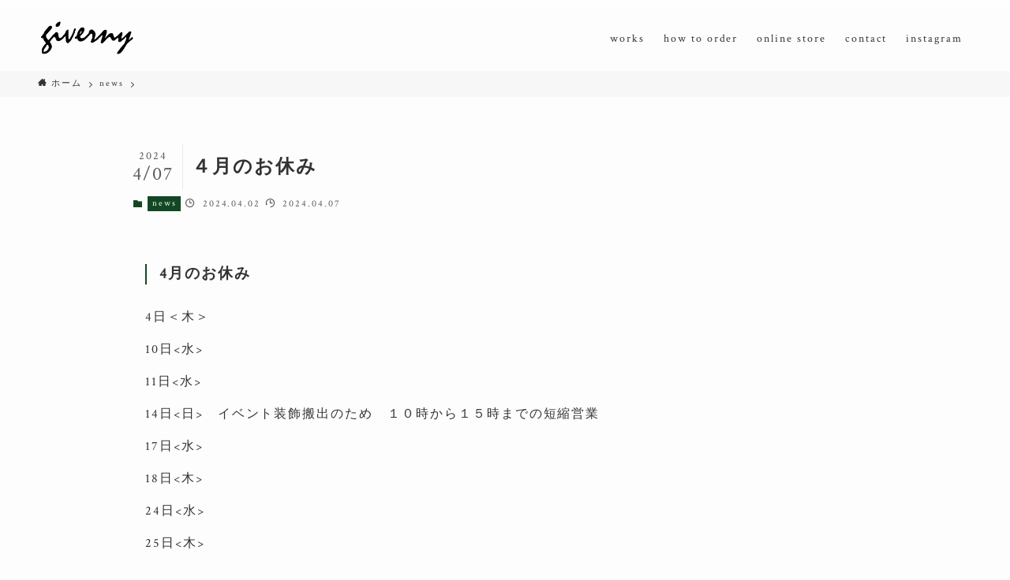

--- FILE ---
content_type: text/html; charset=UTF-8
request_url: http://giverny-flowers.com/news/3060.html
body_size: 9589
content:
<!DOCTYPE html>
<html lang="ja" data-loaded="false" data-scrolled="false" data-spmenu="closed">
<head>
<meta charset="utf-8">
<meta name="format-detection" content="telephone=no">
<meta http-equiv="X-UA-Compatible" content="IE=edge">
<meta name="viewport" content="width=device-width, viewport-fit=cover">
<title>４月のお休み &#8211; Giverny (ジヴェルニー）～季節の花や植物、香りのある花屋～</title>
<meta name='robots' content='max-image-preview:large' />
<link rel="alternate" type="application/rss+xml" title="Giverny (ジヴェルニー）～季節の花や植物、香りのある花屋～ &raquo; フィード" href="http://giverny-flowers.com/feed" />
<link rel="alternate" type="application/rss+xml" title="Giverny (ジヴェルニー）～季節の花や植物、香りのある花屋～ &raquo; コメントフィード" href="http://giverny-flowers.com/comments/feed" />
<link rel='stylesheet' id='sbi_styles-css'  href='http://giverny-flowers.com/cms/wp-content/plugins/instagram-feed/css/sbi-styles.min.css?ver=6.2' type='text/css' media='all' />
<link rel='stylesheet' id='wp-block-library-css'  href='http://giverny-flowers.com/cms/wp-includes/css/dist/block-library/style.min.css?ver=5.8.12' type='text/css' media='all' />
<link rel='stylesheet' id='main_style-css'  href='http://giverny-flowers.com/cms/wp-content/themes/swell/assets/css/main.css?ver=2.5.3.4' type='text/css' media='all' />
<link rel='stylesheet' id='swell_blocks-css'  href='http://giverny-flowers.com/cms/wp-content/themes/swell/assets/css/blocks.css?ver=2.5.3.4' type='text/css' media='all' />
<style id='swell_custom-inline-css' type='text/css'>
:root{--color_main:#124723;--color_text:#333;--color_link:#004716;--color_border:rgba(200,200,200,.5);--color_gray:rgba(200,200,200,.15);--color_htag:#124723;--color_bg:#fdfdfd;--color_gradient1:#ffffff;--color_gradient2:#ffffff;--color_main_thin:rgba(23, 89, 44, 0.05 );--color_main_dark:rgba(14, 53, 26, 1 );--color_list_check:#124723;--color_list_num:#124723;--color_list_good:#86dd7b;--color_list_bad:#f36060;--color_faq_q:#d55656;--color_faq_a:#6599b7;--color_capbox_01:#f59b5f;--color_capbox_01_bg:#fff8eb;--color_capbox_02:#5fb9f5;--color_capbox_02_bg:#edf5ff;--color_capbox_03:#2fcd90;--color_capbox_03_bg:#eafaf2;--color_icon_good:#3cd250;--color_icon_good_bg:#ecffe9;--color_icon_bad:#4b73eb;--color_icon_bad_bg:#eafaff;--color_icon_info:#f578b4;--color_icon_info_bg:#fff0fa;--color_icon_announce:#ffa537;--color_icon_announce_bg:#fff5f0;--color_icon_pen:#7a7a7a;--color_icon_pen_bg:#f7f7f7;--color_icon_book:#787364;--color_icon_book_bg:#f8f6ef;--color_icon_point:#ffa639;--color_icon_check:#86d67c;--color_icon_batsu:#f36060;--color_icon_hatena:#5295cc;--color_icon_caution:#f7da38;--color_icon_memo:#84878a;--color_btn_red:#f74a4a;--color_btn_blue:#338df4;--color_btn_green:#62d847;--color_btn_blue_dark:rgba(38, 106, 183, 1 );--color_btn_red_dark:rgba(185, 56, 56, 1 );--color_btn_green_dark:rgba(74, 162, 53, 1 );--color_deep01:#e44141;--color_deep02:#3d79d5;--color_deep03:#63a84d;--color_deep04:#f09f4d;--color_pale01:#fff2f0;--color_pale02:#f3f8fd;--color_pale03:#f1f9ee;--color_pale04:#fdf9ee;--color_mark_blue:#b7e3ff;--color_mark_green:#bdf9c3;--color_mark_yellow:#fcf69f;--color_mark_orange:#ffddbc;--border01:solid 1px var(--color_main);--border02:double 4px var(--color_main);--border03:dashed 2px var(--color_border);--border04:solid 4px var(--color_gray);--card_posts_thumb_ratio:56.25%;--list_posts_thumb_ratio:61.8%;--big_posts_thumb_ratio:56.25%;--thumb_posts_thumb_ratio:61.8%;--swl-content_font_size:15px;--color_header_bg:#fdfdfd;--color_header_text:#333;--color_footer_bg:#12230e;--color_footer_text:#ffffff;--container_size:1296px;--article_size:944px;--logo_size_sp:60px;--logo_size_pc:50px;--logo_size_pcfix:32px;}.is-style-btn_normal a{border-radius:80px}.is-style-btn_solid a{border-radius:80px}.is-style-btn_shiny a{border-radius:80px}.is-style-btn_line a{border-radius:80px}.post_content blockquote{padding:1.5em 2em 1.5em 3em}.post_content blockquote::before{content:"";display:block;width:5px;height:calc(100% - 3em);top:1.5em;left:1.5em;border-left:solid 1px rgba(180,180,180,.75);border-right:solid 1px rgba(180,180,180,.75);}.mark_blue{background:-webkit-linear-gradient(transparent 64%,var(--color_mark_blue) 0%);background:linear-gradient(transparent 64%,var(--color_mark_blue) 0%)}.mark_green{background:-webkit-linear-gradient(transparent 64%,var(--color_mark_green) 0%);background:linear-gradient(transparent 64%,var(--color_mark_green) 0%)}.mark_yellow{background:-webkit-linear-gradient(transparent 64%,var(--color_mark_yellow) 0%);background:linear-gradient(transparent 64%,var(--color_mark_yellow) 0%)}.mark_orange{background:-webkit-linear-gradient(transparent 64%,var(--color_mark_orange) 0%);background:linear-gradient(transparent 64%,var(--color_mark_orange) 0%)}[class*="is-style-icon_"]{color:#333;border-width:0}[class*="is-style-big_icon_"]{position:relative;padding:2em 1.5em 1.5em;border-width:2px;border-style:solid}[data-col="gray"] .c-balloon__text{background:#f7f7f7;border-color:#ccc}[data-col="gray"] .c-balloon__before{border-right-color:#f7f7f7}[data-col="green"] .c-balloon__text{background:#d1f8c2;border-color:#9ddd93}[data-col="green"] .c-balloon__before{border-right-color:#d1f8c2}[data-col="blue"] .c-balloon__text{background:#e2f6ff;border-color:#93d2f0}[data-col="blue"] .c-balloon__before{border-right-color:#e2f6ff}[data-col="red"] .c-balloon__text{background:#ffebeb;border-color:#f48789}[data-col="red"] .c-balloon__before{border-right-color:#ffebeb}[data-col="yellow"] .c-balloon__text{background:#f9f7d2;border-color:#fbe593}[data-col="yellow"] .c-balloon__before{border-right-color:#f9f7d2}.-type-list2 .p-postList__body::after,.-type-big .p-postList__body::after{content: "READ MORE »";}.c-postThumb__cat{background-color:#a3a3a3;color:#fff}.post_content h2{background:var(--color_htag);padding:.75em 1em;color:#fff}.post_content h2::before{position:absolute;display:block;pointer-events:none;content:"";top:-4px;left:0;width:100%;height:calc(100% + 4px);box-sizing:content-box;border-top:solid 2px var(--color_htag);border-bottom:solid 2px var(--color_htag)}.post_content h3{padding:0 .5em .5em}.post_content h3::before{content:"";width:100%;height:2px;background: repeating-linear-gradient(90deg, var(--color_htag) 0%, var(--color_htag) 29.3%, rgba(150,150,150,.2) 29.3%, rgba(150,150,150,.2) 100%)}.post_content h4{padding:0 0 0 16px;border-left:solid 2px var(--color_htag)}body{font-weight:500;font-family:"游ゴシック体", "Yu Gothic", YuGothic, "Hiragino Kaku Gothic ProN", "Hiragino Sans", Meiryo, sans-serif}.l-header__bar{color:#fff;background:#ffffff}.l-header__menuBtn{order:1}.l-header__customBtn{order:3}.c-gnav a::after{background:var(--color_main);width:100%;height:2px;transform:scaleX(0)}.p-spHeadMenu .menu-item.-current{border-bottom-color:var(--color_main)}.c-gnav > li:hover > a::after,.c-gnav > .-current > a::after{transform: scaleX(1)}.c-gnav .sub-menu{color:#333;background:#fff}.l-fixHeader::before{opacity:0.9}#pagetop{border-radius:50%}.c-widget__title.-spmenu{padding:.5em .75em;border-radius:var(--swl-radius--2, 0px);background:var(--color_main);color:#fff;}.c-widget__title.-footer{padding:.5em}.c-widget__title.-footer::before{content:"";bottom:0;left:0;width:40%;z-index:1;background:var(--color_main)}.c-widget__title.-footer::after{content:"";bottom:0;left:0;width:100%;background:var(--color_border)}.c-secTitle{border-left:solid 2px var(--color_main);padding:0em .75em}.p-spMenu{color:#333}.p-spMenu__inner::before{background:#fdfdfd;opacity:1}.p-spMenu__overlay{background:#000;opacity:0.6}[class*="page-numbers"]{color:var(--color_main);border: solid 1px var(--color_main)}a{text-decoration: none}.l-topTitleArea.c-filterLayer::before{background-color:#000;opacity:0.2;content:""}@media screen and (min-width: 960px){:root{}}@media screen and (max-width: 959px){:root{}.l-header__logo{order:2;text-align:center}}@media screen and (min-width: 600px){:root{--swl-content_font_size:16px;}}@media screen and (max-width: 599px){:root{}}.l-fixHeader .l-fixHeader__gnav{order:0}[data-scrolled=true] .l-fixHeader[data-ready]{-webkit-transform:translateY(0)!important;transform:translateY(0)!important;visibility:visible;opacity:1}.-body-solid .l-fixHeader{box-shadow:0 2px 4px var(--swl-color_shadow)}.l-fixHeader__inner{position:relative;z-index:1;display:flex;align-items:stretch;justify-content:space-between;padding-top:0;padding-bottom:0;color:var(--color_header_text)}.l-fixHeader__logo{display:flex;align-items:center;order:0;margin-right:24px;padding:16px 0;line-height:1}.l-header__bar{position:relative;width:100%}.l-header__bar .c-catchphrase{width:50%;margin-right:auto;padding:4px 0;overflow:hidden;color:inherit;font-size:12px;line-height:14px;letter-spacing:.2px;white-space:nowrap}.l-header__bar .c-iconList .c-iconList__link{margin:0;padding:4px 6px}.l-header__barInner{display:flex;align-items:center;justify-content:flex-end}@media (min-width:960px){.-series .l-header__inner{display:flex;align-items:stretch}.-series .l-header__logo{display:flex;flex-wrap:wrap;align-items:center;margin-right:24px;padding:16px 0}.-series .l-header__logo .c-catchphrase{padding:4px 0;font-size:13px}.-series .c-headLogo{margin-right:16px}.-series-right .l-header__inner{justify-content:space-between}.-series-right .c-gnavWrap{margin-left:auto}.-series-right .w-header{margin-left:12px}.-series-left .w-header{margin-left:auto}}@media (min-width:960px) and (min-width:600px){.-series .c-headLogo{max-width:400px}}.c-gnav .sub-menu a::before,.c-listMenu a::before{font-weight:400;font-family:icomoon!important;font-style:normal;font-variant:normal;line-height:1;text-transform:none;-webkit-font-smoothing:antialiased;-moz-osx-font-smoothing:grayscale}.c-submenuToggleBtn{display:none}.c-listMenu a{padding:.75em 1em .75em 1.5em;transition:padding .25s}.c-listMenu a:hover{padding-right:.75em;padding-left:1.75em}.c-gnav .sub-menu a::before,.c-listMenu a::before{position:absolute;top:50%;left:2px;display:inline-block;color:inherit;vertical-align:middle;-webkit-transform:translateY(-50%);transform:translateY(-50%);content:"\e921"}.c-listMenu .children,.c-listMenu .sub-menu{margin:0}.c-listMenu .children a,.c-listMenu .sub-menu a{padding-left:2.5em;font-size:.9em}.c-listMenu .children a::before,.c-listMenu .sub-menu a::before{left:1em}.c-listMenu .children a:hover,.c-listMenu .sub-menu a:hover{padding-left:2.75em}.c-listMenu .children ul a,.c-listMenu .sub-menu ul a{padding-left:3.25em}.c-listMenu .children ul a::before,.c-listMenu .sub-menu ul a::before{left:1.75em}.c-listMenu .children ul a:hover,.c-listMenu .sub-menu ul a:hover{padding-left:3.5em}.c-gnav li:hover>.sub-menu{visibility:visible;opacity:1}.c-gnav .sub-menu::before{position:absolute;top:0;left:0;z-index:0;width:100%;height:100%;background:inherit;content:""}.c-gnav .sub-menu .sub-menu{top:0;left:100%;z-index:-1}.c-gnav .sub-menu a{padding-left:2em}.c-gnav .sub-menu a::before{left:.5em}.c-gnav .sub-menu a:hover .ttl{left:4px}:root{--color_content_bg:var(--color_bg);}.c-widget__title.-side{padding:.5em}.c-widget__title.-side::before{content:"";bottom:0;left:0;width:40%;z-index:1;background:var(--color_main)}.c-widget__title.-side::after{content:"";bottom:0;left:0;width:100%;background:var(--color_border)}.c-shareBtns__item:not(:last-child){margin-right:4px}.c-shareBtns__btn{padding:8px 0}@media screen and (min-width: 960px){:root{}}@media screen and (max-width: 959px){:root{}}@media screen and (min-width: 600px){:root{}}@media screen and (max-width: 599px){:root{}}.p-relatedPosts .p-postList__item{margin-bottom:1.5em}@media (min-width:600px){.p-relatedPosts .p-postList__item{width:calc(100% / 3)}}@media screen and (min-width:1240px){.p-relatedPosts .p-postList__item{width:25%}}@media screen and (min-width:600px) and (max-width:1239px){.p-relatedPosts .p-postList__item:nth-child(7),.p-relatedPosts .p-postList__item:nth-child(8){display:none}}.swell-toc-placeholder:empty{display:none}.-index-off .p-toc{display:none}.p-toc.-modal{height:100%;margin:0;padding:0;overflow-y:auto}#main_content .p-toc{max-width:800px;margin:4em auto;border-radius:var(--swl-radius--2,0)}#sidebar .p-toc{margin-top:-.5em}.p-toc__ttl{position:relative;display:block;font-size:1.2em;line-height:1;text-align:center}.p-toc__ttl::before{display:inline-block;margin-right:.5em;padding-bottom:2px;font-family:icomoon;vertical-align:middle;content:"\e918"}#index_modal .p-toc__ttl{margin-bottom:.5em}.p-toc__list li{line-height:1.6}.p-toc__list li li{font-size:.9em}.p-toc__list ol,.p-toc__list ul{padding-bottom:.5em;padding-left:.5em}.p-toc__list .mininote{display:none}.post_content .p-toc__list{padding-left:0}#sidebar .p-toc__list{margin-bottom:0}#sidebar .p-toc__list ol,#sidebar .p-toc__list ul{padding-left:0}.p-toc__link{color:inherit;font-size:inherit;text-decoration:none}.p-toc__link:hover{opacity:.8}.p-toc.-simple{padding:1.25em;border:solid 1px var(--color_border)}.p-toc.-simple .p-toc__ttl{margin-bottom:1em;padding:0 .5em .75em;text-align:left;border-bottom:dashed 1px var(--color_border)}@media (min-width:960px){#main_content .p-toc{width:92%}}.p-pnLinks{display:flex;align-items:stretch;justify-content:space-between;margin:2em 0}.p-pnLinks__item{position:relative;width:49%;font-size:3vw}.p-pnLinks__item::before{position:absolute;top:50%;z-index:1;display:block;width:.5em;height:.5em;content:"";pointer-events:none}.p-pnLinks__item.-prev::before{left:.35em;border-bottom:solid 1px currentColor;border-left:solid 1px currentColor;-webkit-transform:rotate(45deg) translateY(-50%);transform:rotate(45deg) translateY(-50%)}.p-pnLinks__item.-prev .p-pnLinks__thumb{margin-right:8px}.p-pnLinks__item.-next .p-pnLinks__link{justify-content:flex-end}.p-pnLinks__item.-next::before{right:.35em;border-right:solid 1px currentColor;border-bottom:solid 1px currentColor;-webkit-transform:rotate(-45deg) translateY(-50%);transform:rotate(-45deg) translateY(-50%)}.p-pnLinks__item.-next .p-pnLinks__thumb{order:2;margin-left:8px}.p-pnLinks__link{position:relative;display:flex;align-items:center;width:100%;height:100%;min-height:4em;padding:.5em 1em;color:inherit;line-height:1.4;text-decoration:none;border-radius:var(--swl-radius--2,0);transition:box-shadow .25s}.p-pnLinks__thumb{width:48px;height:32px;-o-object-fit:cover;object-fit:cover;border-radius:var(--swl-radius--4,0)}.p-pnLinks .-prev .p-pnLinks__link{border-left:solid 1.25em var(--color_main)}.p-pnLinks .-prev::before{color:#fff}.p-pnLinks .-next .p-pnLinks__link{border-right:solid 1.25em var(--color_main)}.p-pnLinks .-next::before{color:#fff}@media (min-width:600px){.p-pnLinks__item{font-size:13px}.p-pnLinks__thumb{width:72px;height:48px}.p-pnLinks__title{transition:-webkit-transform .25s;transition:transform .25s;transition:transform .25s,-webkit-transform .25s}.-prev>.p-pnLinks__link:hover .p-pnLinks__title{-webkit-transform:translateX(4px);transform:translateX(4px)}.-next>.p-pnLinks__link:hover .p-pnLinks__title{-webkit-transform:translateX(-4px);transform:translateX(-4px)}.p-pnLinks .-prev .p-pnLinks__link:hover{box-shadow:1px 1px 2px var(--swl-color_shadow)}.p-pnLinks .-next .p-pnLinks__link:hover{box-shadow:-1px 1px 2px var(--swl-color_shadow)}}@media (max-width:959px){.p-pnLinks.-thumb-on{display:block}.p-pnLinks.-thumb-on .p-pnLinks__item{width:100%}}
</style>
<link rel='stylesheet' id='swell-loaded-animation-css'  href='http://giverny-flowers.com/cms/wp-content/themes/swell/assets/css/modules/loaded-animation.css?ver=2.5.3.4' type='text/css' media='all' />
<link rel='stylesheet' id='swell-parts/footer-css'  href='http://giverny-flowers.com/cms/wp-content/themes/swell/assets/css/modules/parts/footer.css?ver=2.5.3.4' type='text/css' media='all' />
<link rel='stylesheet' id='swell-page/single-css'  href='http://giverny-flowers.com/cms/wp-content/themes/swell/assets/css/modules/page/single.css?ver=2.5.3.4' type='text/css' media='all' />
<link rel='stylesheet' id='contact-form-7-css'  href='http://giverny-flowers.com/cms/wp-content/plugins/contact-form-7/includes/css/styles.css?ver=5.5.2' type='text/css' media='all' />
<link rel='stylesheet' id='wpcf7-redirect-script-frontend-css'  href='http://giverny-flowers.com/cms/wp-content/plugins/wpcf7-redirect/build/css/wpcf7-redirect-frontend.min.css?ver=5.8.12' type='text/css' media='all' />
<link rel='stylesheet' id='nextgen_widgets_style-css'  href='http://giverny-flowers.com/cms/wp-content/plugins/nextgen-gallery/products/photocrati_nextgen/modules/widget/static/widgets.css?ver=3.17' type='text/css' media='all' />
<link rel='stylesheet' id='nextgen_basic_thumbnails_style-css'  href='http://giverny-flowers.com/cms/wp-content/plugins/nextgen-gallery/products/photocrati_nextgen/modules/nextgen_basic_gallery/static/thumbnails/nextgen_basic_thumbnails.css?ver=3.17' type='text/css' media='all' />
<link rel='stylesheet' id='nextgen_basic_slideshow_style-css'  href='http://giverny-flowers.com/cms/wp-content/plugins/nextgen-gallery/products/photocrati_nextgen/modules/nextgen_basic_gallery/static/slideshow/ngg_basic_slideshow.css?ver=3.17' type='text/css' media='all' />

<noscript><link href="http://giverny-flowers.com/cms/wp-content/themes/swell/assets/css/noscript.css" rel="stylesheet"></noscript>
<link rel="https://api.w.org/" href="http://giverny-flowers.com/wp-json/" /><link rel="alternate" type="application/json" href="http://giverny-flowers.com/wp-json/wp/v2/posts/3060" /><link rel="canonical" href="http://giverny-flowers.com/news/3060.html" />
<link rel='shortlink' href='http://giverny-flowers.com/?p=3060' />
		<style type="text/css" id="wp-custom-css">
			body  {font-family: Crimson Text, "貂ｸ譏取悃", YuMincho, "繝偵Λ繧ｮ繝取�譛� ProN W3", "Hiragino Mincho ProN", "HG譏取悃E", "�ｭ�ｳ �ｰ譏取悃", serif;  letter-spacing:0.13em; }
h2 {letter-spacing:0.13em!important;}

.attention {font-weight:600; color:#cc0000;}
.attention2 {font-size:14px; font-weight:600; color:#cc0000;}		</style>
		
<style id="swell_custom_css"></style>
<link rel="preconnect" href="https://fonts.googleapis.com">
<link rel="preconnect" href="https://fonts.gstatic.com" crossorigin>
<link href="https://fonts.googleapis.com/css2?family=Crimson+Text&display=swap" rel="stylesheet">
</head>
<body>
<div id="body_wrap" class="post-template-default single single-post postid-3060 single-format-standard -index-off -sidebar-off -frame-off id_3060" >
<div id="sp_menu" class="p-spMenu -left">
	<div class="p-spMenu__inner">
		<div class="p-spMenu__closeBtn">
			<div class="c-iconBtn -menuBtn" data-onclick="toggleMenu" aria-label="メニューを閉じる">
				<i class="c-iconBtn__icon icon-close-thin"></i>
			</div>
		</div>
		<div class="p-spMenu__body">
			<div class="c-widget__title -spmenu">
				MENU			</div>
			<div class="p-spMenu__nav">
				<ul class="c-spnav c-listMenu"><li class="menu-item menu-item-type-post_type menu-item-object-page menu-item-2715"><a href="http://giverny-flowers.com/works">works</a></li>
<li class="menu-item menu-item-type-post_type menu-item-object-page menu-item-2294"><a href="http://giverny-flowers.com/order">how to order</a></li>
<li class="menu-item menu-item-type-custom menu-item-object-custom menu-item-2336"><a href="https://giverny.theshop.jp/">online store</a></li>
<li class="menu-item menu-item-type-post_type menu-item-object-page menu-item-2295"><a href="http://giverny-flowers.com/contact">contact</a></li>
<li class="menu-item menu-item-type-custom menu-item-object-custom menu-item-2717"><a href="https://www.instagram.com/giverny87">instagram</a></li>
</ul>			</div>
					</div>
	</div>
	<div class="p-spMenu__overlay c-overlay" data-onclick="toggleMenu"></div>
</div>
<header id="header" class="l-header -series -series-right" data-spfix="1">
	<div class="l-header__bar pc_">
	<div class="l-header__barInner l-container">
		<div class="c-catchphrase"></div>	</div>
</div>
	<div class="l-header__inner l-container">
		<div class="l-header__logo">
			<div class="c-headLogo -img"><a href="http://giverny-flowers.com/" title="Giverny (ジヴェルニー）～季節の花や植物、香りのある花屋～" class="c-headLogo__link" rel="home"><img width="931" height="372"  src="http://giverny-flowers.com/cms/wp-content/uploads/givery_logo.png" alt="Giverny (ジヴェルニー）～季節の花や植物、香りのある花屋～" class="c-headLogo__img" srcset="http://giverny-flowers.com/cms/wp-content/uploads/givery_logo.png 931w, http://giverny-flowers.com/cms/wp-content/uploads/givery_logo-300x120.png 300w, http://giverny-flowers.com/cms/wp-content/uploads/givery_logo-595x238.png 595w, http://giverny-flowers.com/cms/wp-content/uploads/givery_logo-768x307.png 768w" sizes="(max-width: 959px) 50vw, 800px" decoding="async" loading="eager" ></a></div>					</div>
		<nav id="gnav" class="l-header__gnav c-gnavWrap">
					<ul class="c-gnav">
			<li class="menu-item menu-item-type-post_type menu-item-object-page menu-item-2715"><a href="http://giverny-flowers.com/works"><span class="ttl">works</span></a></li>
<li class="menu-item menu-item-type-post_type menu-item-object-page menu-item-2294"><a href="http://giverny-flowers.com/order"><span class="ttl">how to order</span></a></li>
<li class="menu-item menu-item-type-custom menu-item-object-custom menu-item-2336"><a href="https://giverny.theshop.jp/"><span class="ttl">online store</span></a></li>
<li class="menu-item menu-item-type-post_type menu-item-object-page menu-item-2295"><a href="http://giverny-flowers.com/contact"><span class="ttl">contact</span></a></li>
<li class="menu-item menu-item-type-custom menu-item-object-custom menu-item-2717"><a href="https://www.instagram.com/giverny87"><span class="ttl">instagram</span></a></li>
					</ul>
			</nav>
		<div class="l-header__customBtn sp_">
			<div class="c-iconBtn" data-onclick="toggleSearch" role="button" aria-label="検索ボタン">
			<i class="c-iconBtn__icon icon-search"></i>
					</div>
	</div>
<div class="l-header__menuBtn sp_">
	<div class="c-iconBtn -menuBtn" data-onclick="toggleMenu" role="button" aria-label="メニューボタン">
		<i class="c-iconBtn__icon icon-menu-thin"></i>
			</div>
</div>
	</div>
	</header>
<div id="fix_header" class="l-fixHeader -series -series-right">
	<div class="l-fixHeader__inner l-container">
		<div class="l-fixHeader__logo">
			<div class="c-headLogo -img"><a href="http://giverny-flowers.com/" title="Giverny (ジヴェルニー）～季節の花や植物、香りのある花屋～" class="c-headLogo__link" rel="home"><img width="931" height="372"  src="http://giverny-flowers.com/cms/wp-content/uploads/givery_logo.png" alt="Giverny (ジヴェルニー）～季節の花や植物、香りのある花屋～" class="c-headLogo__img" srcset="http://giverny-flowers.com/cms/wp-content/uploads/givery_logo.png 931w, http://giverny-flowers.com/cms/wp-content/uploads/givery_logo-300x120.png 300w, http://giverny-flowers.com/cms/wp-content/uploads/givery_logo-595x238.png 595w, http://giverny-flowers.com/cms/wp-content/uploads/givery_logo-768x307.png 768w" sizes="(max-width: 959px) 50vw, 800px" decoding="async" loading="eager" ></a></div>		</div>
		<div class="l-fixHeader__gnav c-gnavWrap">
					<ul class="c-gnav">
			<li class="menu-item menu-item-type-post_type menu-item-object-page menu-item-2715"><a href="http://giverny-flowers.com/works"><span class="ttl">works</span></a></li>
<li class="menu-item menu-item-type-post_type menu-item-object-page menu-item-2294"><a href="http://giverny-flowers.com/order"><span class="ttl">how to order</span></a></li>
<li class="menu-item menu-item-type-custom menu-item-object-custom menu-item-2336"><a href="https://giverny.theshop.jp/"><span class="ttl">online store</span></a></li>
<li class="menu-item menu-item-type-post_type menu-item-object-page menu-item-2295"><a href="http://giverny-flowers.com/contact"><span class="ttl">contact</span></a></li>
<li class="menu-item menu-item-type-custom menu-item-object-custom menu-item-2717"><a href="https://www.instagram.com/giverny87"><span class="ttl">instagram</span></a></li>
					</ul>
			</div>
	</div>
</div>
<div id="breadcrumb" class="p-breadcrumb -bg-on"><ol class="p-breadcrumb__list l-container"><li class="p-breadcrumb__item"><a href="http://giverny-flowers.com/" class="p-breadcrumb__text"><span class="icon-home"> ホーム</span></a></li><li class="p-breadcrumb__item"><a href="http://giverny-flowers.com/news" class="p-breadcrumb__text"><span>news</span></a></li><li class="p-breadcrumb__item"><span class="p-breadcrumb__text">４月のお休み</span></li></ol></div><div id="content" class="l-content l-container" data-postid="3060" data-pvct="true">
<main id="main_content" class="l-mainContent l-article">
	<article class="l-mainContent__inner">
		<div class="p-articleHead c-postTitle">
	<h1 class="c-postTitle__ttl">４月のお休み</h1>
	<time class="c-postTitle__date u-thin" datetime="2024-04-07">
		<span class="__y">2024</span>
		<span class="__md">4/07</span>
	</time>
</div>
<div class="p-articleMetas -top">
		<div class="p-articleMetas__termList c-categoryList">
					<a class="c-categoryList__link hov-flash-up" href="http://giverny-flowers.com/news" data-cat-id="2">
				news			</a>
			</div>
<div class="p-articleMetas__times c-postTimes u-thin">
			<span class="c-postTimes__posted icon-posted" aria-label="公開日">
			2024.04.02		</span>
				<time class="c-postTimes__modified icon-modified" datetime="2024-04-07" aria-label="更新日">
			2024.04.07		</time>
	</div>
</div>
		<div class="post_content">
			
<div class="wp-block-columns">
<div class="wp-block-column" style="flex-basis:100%">
<h4>4月のお休み</h4>







<p>4日＜木＞　</p>



<p>10日&lt;水&gt;</p>



<p>11日&lt;水></p>



<p>14日&lt;日>　イベント装飾搬出のため　１０時から１５時までの短縮営業</p>



<p>17日&lt;水&gt;&nbsp;</p>



<p>18日&lt;木&gt;&nbsp;</p>



<p>24日&lt;水&gt;</p>



<p>25日&lt;木&gt;&nbsp;</p>







<p>上記お休みさせていただきます</p>



<p><br>通常営業時間（都合により変更の場合がございます）<br>月・金・水　　　　１１時３０分から１８時（祝日１６時閉店）<br>火・土　　　　　　１０時３０分から１８時（祝日１６時閉店）<br>日曜、祝祭日　　　１０時から１６時までの営業となります。</p>







<p>切り花の完売状況で早めに閉店する場合もございますのでご予約はお電話にてご連絡のほどよろしくお願いいたします。</p>
</div>
</div>
		</div>
		<div class="p-articleFoot">
	<div class="p-articleMetas -bottom">
			<div class="p-articleMetas__termList c-categoryList">
					<a class="c-categoryList__link hov-flash-up" href="http://giverny-flowers.com/news" data-cat-id="2">
				news			</a>
			</div>
	</div>
</div>
		<div id="after_article" class="l-articleBottom">
			<ul class="p-pnLinks -style-normal">
	<li class="p-pnLinks__item -prev">
			<a href="http://giverny-flowers.com/news/3056.html" rel="prev" class="p-pnLinks__link">
				<span class="p-pnLinks__title">3月のお休み</span>
	</a>
		</li>
	<li class="p-pnLinks__item -next">
		<a href="http://giverny-flowers.com/news/3066.html" rel="next" class="p-pnLinks__link">
				<span class="p-pnLinks__title">2024 母の日ご予約について</span>
	</a>
		</li>
</ul>
<section class="l-articleBottom__section -related">
	<h2 class="l-articleBottom__title c-secTitle">関連記事</h2><ul class="p-postList p-relatedPosts -type-card"><li class="p-postList__item">
	<a href="http://giverny-flowers.com/news/3104.html" class="p-postList__link">
		<div class="p-postList__thumb c-postThumb">
			<figure class="c-postThumb__figure">
			<img width="300" height="150"  src="[data-uri]" alt="" class="c-postThumb__img u-obf-cover lazyload" sizes="(max-width: 300px) 100vw, 300px" data-src="http://giverny-flowers.com/cms/wp-content/uploads/giverny_news_eyecatch_10-300x150.jpg" data-srcset="http://giverny-flowers.com/cms/wp-content/uploads/giverny_news_eyecatch_10-300x150.jpg 300w, http://giverny-flowers.com/cms/wp-content/uploads/giverny_news_eyecatch_10-595x298.jpg 595w, http://giverny-flowers.com/cms/wp-content/uploads/giverny_news_eyecatch_10.jpg 600w" data-aspectratio="300/150" ><noscript><img src="http://giverny-flowers.com/cms/wp-content/uploads/giverny_news_eyecatch_10-300x150.jpg" class="c-postThumb__img u-obf-cover" alt=""></noscript>			</figure>
		</div>
		<div class="p-postList__body">
			<div class="p-postList__title">10月のお休み</div>
			<div class="p-postList__meta">
				<div class="p-postList__times c-postTimes u-thin">
					<span class="c-postTimes__posted icon-posted">2025.09.30</span>
				</div>
			</div>
		</div>
	</a>
</li>
<li class="p-postList__item">
	<a href="http://giverny-flowers.com/news/3099.html" class="p-postList__link">
		<div class="p-postList__thumb c-postThumb">
			<figure class="c-postThumb__figure">
			<img width="300" height="224"  src="[data-uri]" alt="" class="c-postThumb__img u-obf-cover lazyload" sizes="(max-width: 300px) 100vw, 300px" data-src="http://giverny-flowers.com/cms/wp-content/uploads/IMG_9852-300x224.jpg" data-srcset="http://giverny-flowers.com/cms/wp-content/uploads/IMG_9852-300x224.jpg 300w, http://giverny-flowers.com/cms/wp-content/uploads/IMG_9852-595x445.jpg 595w, http://giverny-flowers.com/cms/wp-content/uploads/IMG_9852-768x574.jpg 768w, http://giverny-flowers.com/cms/wp-content/uploads/IMG_9852-1536x1148.jpg 1536w, http://giverny-flowers.com/cms/wp-content/uploads/IMG_9852-2048x1530.jpg 2048w" data-aspectratio="300/224" ><noscript><img src="http://giverny-flowers.com/cms/wp-content/uploads/IMG_9852-300x224.jpg" class="c-postThumb__img u-obf-cover" alt=""></noscript>			</figure>
		</div>
		<div class="p-postList__body">
			<div class="p-postList__title">清水町ふるさと納税返礼品に登録されました</div>
			<div class="p-postList__meta">
				<div class="p-postList__times c-postTimes u-thin">
					<span class="c-postTimes__posted icon-posted">2025.09.03</span>
				</div>
			</div>
		</div>
	</a>
</li>
<li class="p-postList__item">
	<a href="http://giverny-flowers.com/news/3097.html" class="p-postList__link">
		<div class="p-postList__thumb c-postThumb">
			<figure class="c-postThumb__figure">
			<img width="300" height="150"  src="[data-uri]" alt="" class="c-postThumb__img u-obf-cover lazyload" sizes="(max-width: 300px) 100vw, 300px" data-src="http://giverny-flowers.com/cms/wp-content/uploads/giverny_news_eyecatch3-300x150.jpg" data-srcset="http://giverny-flowers.com/cms/wp-content/uploads/giverny_news_eyecatch3-300x150.jpg 300w, http://giverny-flowers.com/cms/wp-content/uploads/giverny_news_eyecatch3-595x298.jpg 595w, http://giverny-flowers.com/cms/wp-content/uploads/giverny_news_eyecatch3.jpg 600w" data-aspectratio="300/150" ><noscript><img src="http://giverny-flowers.com/cms/wp-content/uploads/giverny_news_eyecatch3-300x150.jpg" class="c-postThumb__img u-obf-cover" alt=""></noscript>			</figure>
		</div>
		<div class="p-postList__body">
			<div class="p-postList__title">9月のお休み　</div>
			<div class="p-postList__meta">
				<div class="p-postList__times c-postTimes u-thin">
					<span class="c-postTimes__posted icon-posted">2025.09.03</span>
				</div>
			</div>
		</div>
	</a>
</li>
<li class="p-postList__item">
	<a href="http://giverny-flowers.com/news/3094.html" class="p-postList__link">
		<div class="p-postList__thumb c-postThumb">
			<figure class="c-postThumb__figure">
			<img src="[data-uri]" data-src="http://giverny-flowers.com/cms/wp-content/themes/swell/assets/img/no_img.png" alt="" class="lazyload c-postThumb__img u-obf-cover"><noscript><img src="http://giverny-flowers.com/cms/wp-content/themes/swell/assets/img/no_img.png" alt="" class="c-postThumb__img u-obf-cover"></noscript>			</figure>
		</div>
		<div class="p-postList__body">
			<div class="p-postList__title">2025 母の日ご予約について</div>
			<div class="p-postList__meta">
				<div class="p-postList__times c-postTimes u-thin">
					<span class="c-postTimes__posted icon-posted">2025.04.15</span>
				</div>
			</div>
		</div>
	</a>
</li>
<li class="p-postList__item">
	<a href="http://giverny-flowers.com/news/3089.html" class="p-postList__link">
		<div class="p-postList__thumb c-postThumb">
			<figure class="c-postThumb__figure">
			<img width="300" height="150"  src="[data-uri]" alt="" class="c-postThumb__img u-obf-cover lazyload" sizes="(max-width: 300px) 100vw, 300px" data-src="http://giverny-flowers.com/cms/wp-content/uploads/giverny_news_eyecatch05-300x150.jpg" data-srcset="http://giverny-flowers.com/cms/wp-content/uploads/giverny_news_eyecatch05-300x150.jpg 300w, http://giverny-flowers.com/cms/wp-content/uploads/giverny_news_eyecatch05-595x298.jpg 595w, http://giverny-flowers.com/cms/wp-content/uploads/giverny_news_eyecatch05.jpg 600w" data-aspectratio="300/150" ><noscript><img src="http://giverny-flowers.com/cms/wp-content/uploads/giverny_news_eyecatch05-300x150.jpg" class="c-postThumb__img u-obf-cover" alt=""></noscript>			</figure>
		</div>
		<div class="p-postList__body">
			<div class="p-postList__title">12月のお休み</div>
			<div class="p-postList__meta">
				<div class="p-postList__times c-postTimes u-thin">
					<span class="c-postTimes__posted icon-posted">2024.12.01</span>
				</div>
			</div>
		</div>
	</a>
</li>
<li class="p-postList__item">
	<a href="http://giverny-flowers.com/news/3086.html" class="p-postList__link">
		<div class="p-postList__thumb c-postThumb">
			<figure class="c-postThumb__figure">
			<img width="300" height="150"  src="[data-uri]" alt="" class="c-postThumb__img u-obf-cover lazyload" sizes="(max-width: 300px) 100vw, 300px" data-src="http://giverny-flowers.com/cms/wp-content/uploads/giverny_news_eyecatch03-300x150.jpg" data-srcset="http://giverny-flowers.com/cms/wp-content/uploads/giverny_news_eyecatch03-300x150.jpg 300w, http://giverny-flowers.com/cms/wp-content/uploads/giverny_news_eyecatch03-595x298.jpg 595w, http://giverny-flowers.com/cms/wp-content/uploads/giverny_news_eyecatch03.jpg 600w" data-aspectratio="300/150" ><noscript><img src="http://giverny-flowers.com/cms/wp-content/uploads/giverny_news_eyecatch03-300x150.jpg" class="c-postThumb__img u-obf-cover" alt=""></noscript>			</figure>
		</div>
		<div class="p-postList__body">
			<div class="p-postList__title">11月のお休み</div>
			<div class="p-postList__meta">
				<div class="p-postList__times c-postTimes u-thin">
					<span class="c-postTimes__posted icon-posted">2024.11.01</span>
				</div>
			</div>
		</div>
	</a>
</li>
<li class="p-postList__item">
	<a href="http://giverny-flowers.com/news/3083.html" class="p-postList__link">
		<div class="p-postList__thumb c-postThumb">
			<figure class="c-postThumb__figure">
			<img width="300" height="150"  src="[data-uri]" alt="" class="c-postThumb__img u-obf-cover lazyload" sizes="(max-width: 300px) 100vw, 300px" data-src="http://giverny-flowers.com/cms/wp-content/uploads/giverny_news_eyecatch_10-300x150.jpg" data-srcset="http://giverny-flowers.com/cms/wp-content/uploads/giverny_news_eyecatch_10-300x150.jpg 300w, http://giverny-flowers.com/cms/wp-content/uploads/giverny_news_eyecatch_10-595x298.jpg 595w, http://giverny-flowers.com/cms/wp-content/uploads/giverny_news_eyecatch_10.jpg 600w" data-aspectratio="300/150" ><noscript><img src="http://giverny-flowers.com/cms/wp-content/uploads/giverny_news_eyecatch_10-300x150.jpg" class="c-postThumb__img u-obf-cover" alt=""></noscript>			</figure>
		</div>
		<div class="p-postList__body">
			<div class="p-postList__title">10月のお休み</div>
			<div class="p-postList__meta">
				<div class="p-postList__times c-postTimes u-thin">
					<span class="c-postTimes__posted icon-posted">2024.10.02</span>
				</div>
			</div>
		</div>
	</a>
</li>
<li class="p-postList__item">
	<a href="http://giverny-flowers.com/news/3080.html" class="p-postList__link">
		<div class="p-postList__thumb c-postThumb">
			<figure class="c-postThumb__figure">
			<img width="300" height="150"  src="[data-uri]" alt="" class="c-postThumb__img u-obf-cover lazyload" sizes="(max-width: 300px) 100vw, 300px" data-src="http://giverny-flowers.com/cms/wp-content/uploads/giverny_news_eyecatch3-300x150.jpg" data-srcset="http://giverny-flowers.com/cms/wp-content/uploads/giverny_news_eyecatch3-300x150.jpg 300w, http://giverny-flowers.com/cms/wp-content/uploads/giverny_news_eyecatch3-595x298.jpg 595w, http://giverny-flowers.com/cms/wp-content/uploads/giverny_news_eyecatch3.jpg 600w" data-aspectratio="300/150" ><noscript><img src="http://giverny-flowers.com/cms/wp-content/uploads/giverny_news_eyecatch3-300x150.jpg" class="c-postThumb__img u-obf-cover" alt=""></noscript>			</figure>
		</div>
		<div class="p-postList__body">
			<div class="p-postList__title">9月のお休み　</div>
			<div class="p-postList__meta">
				<div class="p-postList__times c-postTimes u-thin">
					<span class="c-postTimes__posted icon-posted">2024.08.31</span>
				</div>
			</div>
		</div>
	</a>
</li>
</ul></section>
		</div>
			</article>
</main>
</div>
<footer id="footer" class="l-footer">
	<div class="l-footer__inner">
			<div class="l-footer__foot">
			<div class="l-container">
						<p class="copyright">
				<span lang="en">&copy;</span>
				Giverny (ジヴェルニー）～季節の花や植物、香りのある花屋～.			</p>
					</div>
	</div>
</div>
</footer>
<div class="p-fixBtnWrap">
	
			<div id="pagetop" class="c-fixBtn hov-bg-main" data-onclick="pageTop" role="button" aria-label="ページトップボタン">
			<i class="c-fixBtn__icon icon-chevron-small-up" role="presentation"></i>
		</div>
	</div>

<div id="search_modal" class="c-modal p-searchModal">
	<div class="c-overlay" data-onclick="toggleSearch"></div>
	<div class="p-searchModal__inner">
		<form role="search" method="get" class="c-searchForm" action="http://giverny-flowers.com/" role="search">
	<input type="text" value="" name="s" class="c-searchForm__s s" placeholder="検索" aria-label="検索ワード">
	<button type="submit" class="c-searchForm__submit icon-search hov-opacity u-bg-main" value="search" aria-label="検索を実行する"></button>
</form>
	</div>
</div>
</div><!--/ #all_wrapp-->
<div class="l-scrollObserver" aria-hidden="true"></div><!-- Instagram Feed JS -->
<script type="text/javascript">
var sbiajaxurl = "http://giverny-flowers.com/cms/wp-admin/admin-ajax.php";
</script>
<script type='text/javascript' id='swell_script-js-extra'>
/* <![CDATA[ */
var swellVars = {"restUrl":"http:\/\/giverny-flowers.com\/wp-json\/wp\/v2\/","ajaxUrl":"http:\/\/giverny-flowers.com\/cms\/wp-admin\/admin-ajax.php","ajaxNonce":"7a4294bbca","isLoggedIn":"","isAjaxAfterPost":"","isAjaxFooter":"","isFixHeadSP":"1","tocListTag":"ol","tocTarget":"h3","tocMinnum":"2","mvSlideEffect":"fade","mvSlideSpeed":"1500","mvSlideDelay":"5000","mvSlideNum":"1","mvSlideNumSp":"1"};
/* ]]> */
</script>
<script type='text/javascript' src='http://giverny-flowers.com/cms/wp-content/themes/swell/build/js/main.min.js?ver=2.5.3.4' id='swell_script-js'></script>
<script type='text/javascript' src='http://giverny-flowers.com/cms/wp-includes/js/dist/vendor/regenerator-runtime.min.js?ver=0.13.7' id='regenerator-runtime-js'></script>
<script type='text/javascript' src='http://giverny-flowers.com/cms/wp-includes/js/dist/vendor/wp-polyfill.min.js?ver=3.15.0' id='wp-polyfill-js'></script>
<script type='text/javascript' id='contact-form-7-js-extra'>
/* <![CDATA[ */
var wpcf7 = {"api":{"root":"http:\/\/giverny-flowers.com\/wp-json\/","namespace":"contact-form-7\/v1"}};
/* ]]> */
</script>
<script type='text/javascript' src='http://giverny-flowers.com/cms/wp-content/plugins/contact-form-7/includes/js/index.js?ver=5.5.2' id='contact-form-7-js'></script>
<script type='text/javascript' src='http://giverny-flowers.com/cms/wp-includes/js/jquery/jquery.min.js?ver=3.6.0' id='jquery-core-js'></script>
<script type='text/javascript' id='wpcf7-redirect-script-js-extra'>
/* <![CDATA[ */
var wpcf7r = {"ajax_url":"http:\/\/giverny-flowers.com\/cms\/wp-admin\/admin-ajax.php"};
/* ]]> */
</script>
<script type='text/javascript' src='http://giverny-flowers.com/cms/wp-content/plugins/wpcf7-redirect/build/js/wpcf7r-fe.js?ver=1.1' id='wpcf7-redirect-script-js'></script>
<script type='text/javascript' src='http://giverny-flowers.com/cms/wp-content/themes/swell/assets/js/plugins/lazysizes.min.js?ver=2.5.3.4' id='swell_lazysizes-js'></script>
<script type='text/javascript' src='http://giverny-flowers.com/cms/wp-content/themes/swell/build/js/front/set_fix_header.min.js?ver=2.5.3.4' id='swell_set_fix_header-js'></script>
<script type="application/ld+json">[{"@context":"http:\/\/schema.org","@type":"Article","mainEntityOfPage":{"@type":"WebPage","@id":"http:\/\/giverny-flowers.com\/news\/3060.html"},"headline":"４月のお休み","image":{"@type":"ImageObject","url":"http:\/\/giverny-flowers.com\/cms\/wp-content\/uploads\/giverny_news_eyecatch04-1.jpg"},"datePublished":"2024-04-02 11:01:59","dateModified":"2024-04-07 15:03:49","author":{"@type":"Person","name":"giverny_webmaster","url":"http:\/\/giverny-flowers.com\/"},"publisher":{"@type":"Organization","name":"Giverny (ジヴェルニー）～季節の花や植物、香りのある花屋～","logo":{"@type":"ImageObject","url":"http:\/\/giverny-flowers.com\/cms\/wp-content\/themes\/swell\/assets\/img\/article_schrma_logo.png"}},"description":"4月のお休み 4日＜木＞　 10日&lt;水&gt; 11日&lt;水> 14日&lt;日>　イベント装飾搬出のため　１０時から１５時までの短縮営業 17日&lt;水&gt;&nbsp; 18日&lt;木&gt;&nbsp; 24日&lt;水&gt; 25日&lt;木&gt;&nbsp; 上記お休みさせていただきます 通常営業時間（都合により変更の場合がございます）月・金・水　　　　１１時３０分から１８時（祝日１６時閉店）火・土　　　　　　１０時３０分から１８時（祝日１６時閉店）日曜、祝祭日　　　１０時から１６時までの営業となります。 切り花の完売状況で早めに閉店する場合もございますのでご予約"},{"@context":"http:\/\/schema.org","@type":"SiteNavigationElement","name":["works","how to order","online store","contact","instagram"],"url":["http:\/\/giverny-flowers.com\/works","http:\/\/giverny-flowers.com\/order","https:\/\/giverny.theshop.jp\/","http:\/\/giverny-flowers.com\/contact","https:\/\/www.instagram.com\/giverny87"]},{"@context":"http:\/\/schema.org","@type":"BreadcrumbList","itemListElement":[{"@type":"ListItem","position":1,"item":{"@id":"http:\/\/giverny-flowers.com\/news","name":"news"}}]}]</script>


	<script src="https://giverny-flowers.com/cms/wp-content/fullcalendar/table_gcal.css"></script>
	<script src="https://giverny-flowers.com/cms/wp-content/fullcalendar/fullcalendar.css"></script>
	<script src="https://giverny-flowers.com/cms/wp-content/fullcalendar/gcal_main.css"></script>

	<script src="https://giverny-flowers.com/cms/wp-content/fullcalendar/moment.min.js"></script>
	<script src="https://ajax.googleapis.com/ajax/libs/jquery/1.10.2/jquery.min.js"></script>
	<script src="https://maps.googleapis.com/maps/api/js?sensor=true&key=AIzaSyDA_-O9R_FIsKsygv7DM9bYODhJPCFNCx0"></script>
	<script src="https://giverny-flowers.com/cms/wp-content/fullcalendar/fullcalendar.min.js"></script>
	<script src="https://giverny-flowers.com/cms/wp-content/fullcalendar/gcal.js"></script>



<script>
  $(document).ready(function() {
    $('#calendar').fullCalendar({
      header: {
        left: 'prev,next',
        center: 'title',
        right: 'month,listYear'
      },
      displayEventTime: true, 
      googleCalendarApiKey: 'AIzaSyDA_-O9R_FIsKsygv7DM9bYODhJPCFNCx0',
      events: '1knui0pcfal8k6q65r8n36aoq0@group.calendar.google.com',
      eventClick: function(event) {
        // opens events in a popup window
        window.open(event.url, 'gcalevent', 'width=700,height=600');
        return false;
      },
      loading: function(bool) {
        $('#loading').toggle(bool);
      }
    });
  });
</script>



</body></html>


--- FILE ---
content_type: text/css
request_url: https://giverny-flowers.com/cms/wp-content/fullcalendar/table_gcal.css
body_size: 328
content:
.google_calendar {}



.google_calendar .post_content h2 {
    background-color:#FFF;
    padding: 0.75em 1em;
    color: #000;
}
table .fc-head { background-color:#fff;}
.google_calendar table {
   table-layout: fixed;
   width: 100%;
}
.google_calendar h2 {color:#000; background-color:#fff;}
.google_calendar tr td {border-left:#ccc; border-right:#ccc; height:150px!imortant; width:14.2%;}
.google_calendar .fc-day-number {color:#ccc;}
.google_calendar .fc-other-month {display:hidden;}

.post_content td, .post_content th {
    min-width: var(--swl-minwidth-cell,0);
    padding: 0.5em 0.75em;
    vertical-align: top;
    background-clip: padding-box;
    border-right: solid 1px #ededed;
    border-left: solid 1px #ededed;
}

.post_content thead td, .post_content thead th {
    color: #fff;
    background-color: #fff;
}

.post_content td, .post_content th {
    min-width: var(--swl-minwidth-cell,0);
    padding: 0.5em 0.75em;
    vertical-align: top;
    background-clip: padding-box;
    border-top: solid 0px #ededed;
    border-left: solid 1px #ededed;
}


.post_content thead td, .post_content thead th {
    color: #000;
    background-color: #FFF;
}

.post_content thead td, .post_content thead th {
    color: #000!important;
    background-color: #FFF!important;
}

--- FILE ---
content_type: application/javascript
request_url: http://giverny-flowers.com/cms/wp-content/plugins/contact-form-7/includes/js/index.js?ver=5.5.2
body_size: 3767
content:
!function(){"use strict";var e=function(e){return Math.abs(parseInt(e,10))};const t=(e,t)=>{const n=new Map([["init","init"],["validation_failed","invalid"],["acceptance_missing","unaccepted"],["spam","spam"],["aborted","aborted"],["mail_sent","sent"],["mail_failed","failed"],["submitting","submitting"],["resetting","resetting"],["payment_required","payment-required"]]);n.has(t)&&(t=n.get(t)),Array.from(n.values()).includes(t)||(t=`custom-${t=(t=t.replace(/[^0-9a-z]+/i," ").trim()).replace(/\s+/,"-")}`);const r=e.getAttribute("data-status");return e.wpcf7.status=t,e.setAttribute("data-status",t),e.classList.add(t),r&&r!==t&&e.classList.remove(r),t};var n=function(e,t,n){var r=new CustomEvent("wpcf7".concat(t),{bubbles:!0,detail:n});"string"==typeof e&&(e=document.querySelector(e)),e.dispatchEvent(r)};function r(e,t,n){return t in e?Object.defineProperty(e,t,{value:n,enumerable:!0,configurable:!0,writable:!0}):e[t]=n,e}function a(e,t){var n=Object.keys(e);if(Object.getOwnPropertySymbols){var r=Object.getOwnPropertySymbols(e);t&&(r=r.filter((function(t){return Object.getOwnPropertyDescriptor(e,t).enumerable}))),n.push.apply(n,r)}return n}function c(e){for(var t=1;t<arguments.length;t++){var n=null!=arguments[t]?arguments[t]:{};t%2?a(Object(n),!0).forEach((function(t){r(e,t,n[t])})):Object.getOwnPropertyDescriptors?Object.defineProperties(e,Object.getOwnPropertyDescriptors(n)):a(Object(n)).forEach((function(t){Object.defineProperty(e,t,Object.getOwnPropertyDescriptor(n,t))}))}return e}var o=function(e){var t=wpcf7.api,n=t.root,r=t.namespace,a=void 0===r?"contact-form-7/v1":r;return i.reduceRight((function(e,t){return function(n){return t(n,e)}}),(function(e){var t,r,o=e.url,i=e.path,s=e.endpoint,u=e.headers,l=e.body,f=e.data,p=function(e,t){if(null==e)return{};var n,r,a=function(e,t){if(null==e)return{};var n,r,a={},c=Object.keys(e);for(r=0;r<c.length;r++)n=c[r],t.indexOf(n)>=0||(a[n]=e[n]);return a}(e,t);if(Object.getOwnPropertySymbols){var c=Object.getOwnPropertySymbols(e);for(r=0;r<c.length;r++)n=c[r],t.indexOf(n)>=0||Object.prototype.propertyIsEnumerable.call(e,n)&&(a[n]=e[n])}return a}(e,["url","path","endpoint","headers","body","data"]);"string"==typeof s&&(t=a.replace(/^\/|\/$/g,""),i=(r=s.replace(/^\//,""))?t+"/"+r:t),"string"==typeof i&&(-1!==n.indexOf("?")&&(i=i.replace("?","&")),i=i.replace(/^\//,""),o=n+i),delete(u=c({Accept:"application/json, */*;q=0.1"},u))["X-WP-Nonce"],f&&(l=JSON.stringify(f),u["Content-Type"]="application/json");var d={code:"fetch_error",message:"You are probably offline."},w={code:"invalid_json",message:"The response is not a valid JSON response."};return window.fetch(o||i||window.location.href,c(c({},p),{},{headers:u,body:l})).then((function(e){return Promise.resolve(e).then((function(e){if(e.status>=200&&e.status<300)return e;throw e})).then((function(e){if(204===e.status)return null;if(e&&e.json)return e.json().catch((function(){throw w}));throw w}))}),(function(){throw d}))}))(e)},i=[];function s(e,r={}){if(wpcf7.blocked)return u(e),void t(e,"submitting");const a=new FormData(e);r.submitter&&r.submitter.name&&a.append(r.submitter.name,r.submitter.value);const c={contactFormId:e.wpcf7.id,pluginVersion:e.wpcf7.pluginVersion,contactFormLocale:e.wpcf7.locale,unitTag:e.wpcf7.unitTag,containerPostId:e.wpcf7.containerPost,status:e.wpcf7.status,inputs:Array.from(a,(e=>{const t=e[0],n=e[1];return!t.match(/^_/)&&{name:t,value:n}})).filter((e=>!1!==e)),formData:a},i=t=>{const n=document.createElement("li");n.setAttribute("id",t.error_id),t.idref?n.insertAdjacentHTML("beforeend",`<a href="#${t.idref}">${t.message}</a>`):n.insertAdjacentText("beforeend",t.message),e.wpcf7.parent.querySelector(".screen-reader-response ul").appendChild(n)},s=t=>{const n=e.querySelector(t.into),r=n.querySelector(".wpcf7-form-control");r.classList.add("wpcf7-not-valid"),r.setAttribute("aria-describedby",t.error_id);const a=document.createElement("span");a.setAttribute("class","wpcf7-not-valid-tip"),a.setAttribute("aria-hidden","true"),a.insertAdjacentText("beforeend",t.message),n.appendChild(a),n.querySelectorAll("[aria-invalid]").forEach((e=>{e.setAttribute("aria-invalid","true")})),r.closest(".use-floating-validation-tip")&&(r.addEventListener("focus",(e=>{a.setAttribute("style","display: none")})),a.addEventListener("mouseover",(e=>{a.setAttribute("style","display: none")})))};o({endpoint:`contact-forms/${e.wpcf7.id}/feedback`,method:"POST",body:a,wpcf7:{endpoint:"feedback",form:e,detail:c}}).then((r=>{const a=t(e,r.status);return c.status=r.status,c.apiResponse=r,["invalid","unaccepted","spam","aborted"].includes(a)?n(e,a,c):["sent","failed"].includes(a)&&n(e,`mail${a}`,c),n(e,"submit",c),r})).then((t=>{t.posted_data_hash&&(e.querySelector('input[name="_wpcf7_posted_data_hash"]').value=t.posted_data_hash),"mail_sent"===t.status&&(e.reset(),e.wpcf7.resetOnMailSent=!0),t.invalid_fields&&(t.invalid_fields.forEach(i),t.invalid_fields.forEach(s)),e.wpcf7.parent.querySelector('.screen-reader-response [role="status"]').insertAdjacentText("beforeend",t.message),e.querySelectorAll(".wpcf7-response-output").forEach((e=>{e.innerText=t.message}))})).catch((e=>console.error(e)))}o.use=function(e){i.unshift(e)},o.use(((e,r)=>{if(e.wpcf7&&"feedback"===e.wpcf7.endpoint){const{form:r,detail:a}=e.wpcf7;u(r),n(r,"beforesubmit",a),t(r,"submitting")}return r(e)}));const u=e=>{e.wpcf7.parent.querySelector('.screen-reader-response [role="status"]').innerText="",e.wpcf7.parent.querySelector(".screen-reader-response ul").innerText="",e.querySelectorAll(".wpcf7-not-valid-tip").forEach((e=>{e.remove()})),e.querySelectorAll("[aria-invalid]").forEach((e=>{e.setAttribute("aria-invalid","false")})),e.querySelectorAll(".wpcf7-form-control").forEach((e=>{e.removeAttribute("aria-describedby"),e.classList.remove("wpcf7-not-valid")})),e.querySelectorAll(".wpcf7-response-output").forEach((e=>{e.innerText=""}))};function l(e){var r=new FormData(e),a={contactFormId:e.wpcf7.id,pluginVersion:e.wpcf7.pluginVersion,contactFormLocale:e.wpcf7.locale,unitTag:e.wpcf7.unitTag,containerPostId:e.wpcf7.containerPost,status:e.wpcf7.status,inputs:Array.from(r,(function(e){var t=e[0],n=e[1];return!t.match(/^_/)&&{name:t,value:n}})).filter((function(e){return!1!==e})),formData:r};o({endpoint:"contact-forms/".concat(e.wpcf7.id,"/refill"),method:"GET",wpcf7:{endpoint:"refill",form:e,detail:a}}).then((function(r){e.wpcf7.resetOnMailSent?(delete e.wpcf7.resetOnMailSent,t(e,"mail_sent")):t(e,"init"),a.apiResponse=r,n(e,"reset",a)})).catch((function(e){return console.error(e)}))}o.use((function(e,n){if(e.wpcf7&&"refill"===e.wpcf7.endpoint){var r=e.wpcf7,a=r.form;r.detail,u(a),t(a,"resetting")}return n(e)}));var f=function(e,t){var n=function(n){var r=t[n];e.querySelectorAll('input[name="'.concat(n,'"]')).forEach((function(e){e.value=""})),e.querySelectorAll("img.wpcf7-captcha-".concat(n)).forEach((function(e){e.setAttribute("src",r)}));var a=/([0-9]+)\.(png|gif|jpeg)$/.exec(r);a&&e.querySelectorAll('input[name="_wpcf7_captcha_challenge_'.concat(n,'"]')).forEach((function(e){e.value=a[1]}))};for(var r in t)n(r)},p=function(e,t){var n=function(n){var r=t[n][0],a=t[n][1];e.querySelectorAll(".wpcf7-form-control-wrap.".concat(n)).forEach((function(e){e.querySelector('input[name="'.concat(n,'"]')).value="",e.querySelector(".wpcf7-quiz-label").textContent=r,e.querySelector('input[name="_wpcf7_quiz_answer_'.concat(n,'"]')).value=a}))};for(var r in t)n(r)};function d(e,t){var n=Object.keys(e);if(Object.getOwnPropertySymbols){var r=Object.getOwnPropertySymbols(e);t&&(r=r.filter((function(t){return Object.getOwnPropertyDescriptor(e,t).enumerable}))),n.push.apply(n,r)}return n}function w(t){const n=new FormData(t);t.wpcf7={id:e(n.get("_wpcf7")),status:t.getAttribute("data-status"),pluginVersion:n.get("_wpcf7_version"),locale:n.get("_wpcf7_locale"),unitTag:n.get("_wpcf7_unit_tag"),containerPost:e(n.get("_wpcf7_container_post")),parent:t.closest(".wpcf7")},t.querySelectorAll(".has-spinner").forEach((e=>{e.insertAdjacentHTML("afterend",'<span class="wpcf7-spinner"></span>')})),function(e){e.querySelectorAll(".wpcf7-exclusive-checkbox").forEach((function(t){t.addEventListener("change",(function(t){var n=t.target.getAttribute("name");e.querySelectorAll('input[type="checkbox"][name="'.concat(n,'"]')).forEach((function(e){e!==t.target&&(e.checked=!1)}))}))}))}(t),function(e){e.querySelectorAll(".has-free-text").forEach((function(t){var n=t.querySelector("input.wpcf7-free-text"),r=t.querySelector('input[type="checkbox"], input[type="radio"]');n.disabled=!r.checked,e.addEventListener("change",(function(e){n.disabled=!r.checked,e.target===r&&r.checked&&n.focus()}))}))}(t),function(e){e.querySelectorAll(".wpcf7-validates-as-url").forEach((function(e){e.addEventListener("change",(function(t){var n=e.value.trim();n&&!n.match(/^[a-z][a-z0-9.+-]*:/i)&&-1!==n.indexOf(".")&&(n="http://"+(n=n.replace(/^\/+/,""))),e.value=n}))}))}(t),function(e){if(e.querySelector(".wpcf7-acceptance")&&!e.classList.contains("wpcf7-acceptance-as-validation")){var t=function(){var t=!0;e.querySelectorAll(".wpcf7-acceptance").forEach((function(e){if(t&&!e.classList.contains("optional")){var n=e.querySelector('input[type="checkbox"]');(e.classList.contains("invert")&&n.checked||!e.classList.contains("invert")&&!n.checked)&&(t=!1)}})),e.querySelectorAll(".wpcf7-submit").forEach((function(e){e.disabled=!t}))};t(),e.addEventListener("change",(function(e){t()})),e.addEventListener("wpcf7reset",(function(e){t()}))}}(t),function(t){var n=function(t,n){var r=e(t.getAttribute("data-starting-value")),a=e(t.getAttribute("data-maximum-value")),c=e(t.getAttribute("data-minimum-value")),o=t.classList.contains("down")?r-n.value.length:n.value.length;t.setAttribute("data-current-value",o),t.innerText=o,a&&a<n.value.length?t.classList.add("too-long"):t.classList.remove("too-long"),c&&n.value.length<c?t.classList.add("too-short"):t.classList.remove("too-short")},a=function(e){e=function(e){for(var t=1;t<arguments.length;t++){var n=null!=arguments[t]?arguments[t]:{};t%2?d(Object(n),!0).forEach((function(t){r(e,t,n[t])})):Object.getOwnPropertyDescriptors?Object.defineProperties(e,Object.getOwnPropertyDescriptors(n)):d(Object(n)).forEach((function(t){Object.defineProperty(e,t,Object.getOwnPropertyDescriptor(n,t))}))}return e}({init:!1},e),t.querySelectorAll(".wpcf7-character-count").forEach((function(r){var a=r.getAttribute("data-target-name"),c=t.querySelector('[name="'.concat(a,'"]'));c&&(c.value=c.defaultValue,n(r,c),e.init&&c.addEventListener("keyup",(function(e){n(r,c)})))}))};a({init:!0}),t.addEventListener("wpcf7reset",(function(e){a()}))}(t),window.addEventListener("load",(e=>{wpcf7.cached&&t.reset()})),t.addEventListener("reset",(e=>{wpcf7.reset(t)})),t.addEventListener("submit",(e=>{const n=e.submitter;wpcf7.submit(t,{submitter:n}),e.preventDefault()})),t.addEventListener("wpcf7submit",(e=>{e.detail.apiResponse.captcha&&f(t,e.detail.apiResponse.captcha),e.detail.apiResponse.quiz&&p(t,e.detail.apiResponse.quiz)})),t.addEventListener("wpcf7reset",(e=>{e.detail.apiResponse.captcha&&f(t,e.detail.apiResponse.captcha),e.detail.apiResponse.quiz&&p(t,e.detail.apiResponse.quiz)}))}document.addEventListener("DOMContentLoaded",(e=>{var t;if("undefined"==typeof wpcf7)return void console.error("wpcf7 is not defined.");if(void 0===wpcf7.api)return void console.error("wpcf7.api is not defined.");if("function"!=typeof window.fetch)return void console.error("Your browser doesn't support window.fetch().");if("function"!=typeof window.FormData)return void console.error("Your browser doesn't support window.FormData().");const n=document.querySelectorAll(".wpcf7 > form");"function"==typeof n.forEach?(wpcf7={init:w,submit:s,reset:l,...null!==(t=wpcf7)&&void 0!==t?t:{}},n.forEach((e=>wpcf7.init(e)))):console.error("Your browser doesn't support NodeList.forEach().")}))}();